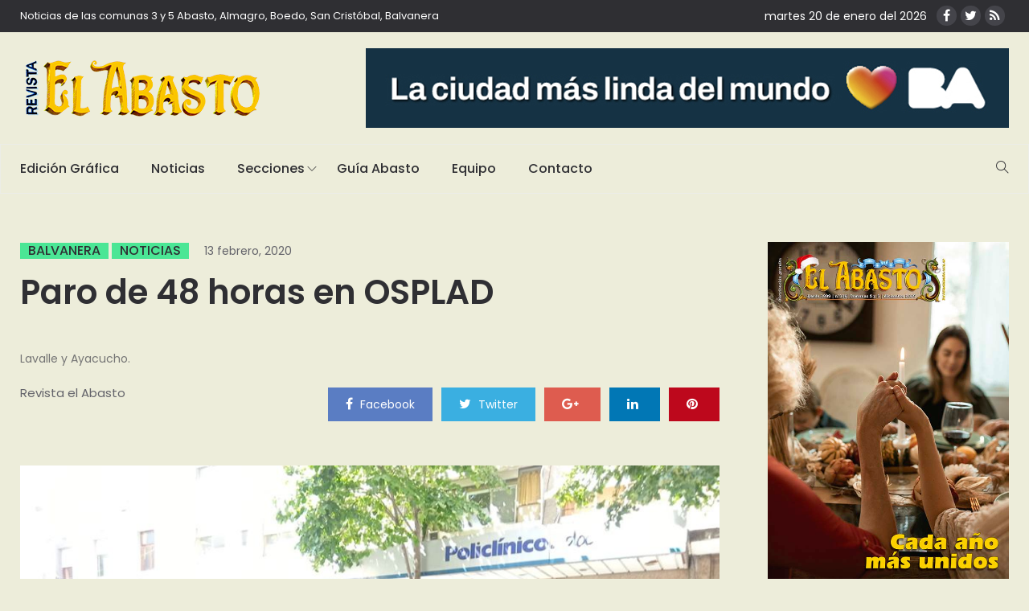

--- FILE ---
content_type: text/html; charset=utf-8
request_url: https://www.google.com/recaptcha/api2/aframe
body_size: 266
content:
<!DOCTYPE HTML><html><head><meta http-equiv="content-type" content="text/html; charset=UTF-8"></head><body><script nonce="yCwX7HhKI1NuwP9Y5ha1gw">/** Anti-fraud and anti-abuse applications only. See google.com/recaptcha */ try{var clients={'sodar':'https://pagead2.googlesyndication.com/pagead/sodar?'};window.addEventListener("message",function(a){try{if(a.source===window.parent){var b=JSON.parse(a.data);var c=clients[b['id']];if(c){var d=document.createElement('img');d.src=c+b['params']+'&rc='+(localStorage.getItem("rc::a")?sessionStorage.getItem("rc::b"):"");window.document.body.appendChild(d);sessionStorage.setItem("rc::e",parseInt(sessionStorage.getItem("rc::e")||0)+1);localStorage.setItem("rc::h",'1768901166062');}}}catch(b){}});window.parent.postMessage("_grecaptcha_ready", "*");}catch(b){}</script></body></html>

--- FILE ---
content_type: text/css
request_url: https://www.revistaelabasto.com.ar/wp-content/themes/peflican/assets/css/themify-icons.css
body_size: 4818
content:
@font-face {
  font-family: 'themify';
  src: url("fonts/font-themify/themify.eot");
  src: url("fonts/font-themify/themify.eot?#iefix-fvbane") format("embedded-opentype"), url("fonts/font-themify/themify.woff") format("woff"), url("fonts/font-themify/themify.ttf") format("truetype"), url("fonts/font-themify/themify.svg#themify") format("svg");
  font-weight: normal;
  font-style: normal;
}

/* line 12, D:/xampp/htdocs/wp/wp-pelican/wp-content/themes/peflican/assets/sass/themify-icons.scss */
[class^="ti-"], [class*=" ti-"] {
  font-family: 'themify';
  speak: none;
  font-style: normal;
  font-weight: normal;
  font-variant: normal;
  text-transform: none;
  line-height: 1;
  /* Better Font Rendering =========== */
  -webkit-font-smoothing: antialiased;
  -moz-osx-font-smoothing: grayscale;
}

/* line 25, D:/xampp/htdocs/wp/wp-pelican/wp-content/themes/peflican/assets/sass/themify-icons.scss */
.ti-wand:before {
  content: "\e600";
}

/* line 28, D:/xampp/htdocs/wp/wp-pelican/wp-content/themes/peflican/assets/sass/themify-icons.scss */
.ti-volume:before {
  content: "\e601";
}

/* line 31, D:/xampp/htdocs/wp/wp-pelican/wp-content/themes/peflican/assets/sass/themify-icons.scss */
.ti-user:before {
  content: "\e602";
}

/* line 34, D:/xampp/htdocs/wp/wp-pelican/wp-content/themes/peflican/assets/sass/themify-icons.scss */
.ti-unlock:before {
  content: "\e603";
}

/* line 37, D:/xampp/htdocs/wp/wp-pelican/wp-content/themes/peflican/assets/sass/themify-icons.scss */
.ti-unlink:before {
  content: "\e604";
}

/* line 40, D:/xampp/htdocs/wp/wp-pelican/wp-content/themes/peflican/assets/sass/themify-icons.scss */
.ti-trash:before {
  content: "\e605";
}

/* line 43, D:/xampp/htdocs/wp/wp-pelican/wp-content/themes/peflican/assets/sass/themify-icons.scss */
.ti-thought:before {
  content: "\e606";
}

/* line 46, D:/xampp/htdocs/wp/wp-pelican/wp-content/themes/peflican/assets/sass/themify-icons.scss */
.ti-target:before {
  content: "\e607";
}

/* line 49, D:/xampp/htdocs/wp/wp-pelican/wp-content/themes/peflican/assets/sass/themify-icons.scss */
.ti-tag:before {
  content: "\e608";
}

/* line 52, D:/xampp/htdocs/wp/wp-pelican/wp-content/themes/peflican/assets/sass/themify-icons.scss */
.ti-tablet:before {
  content: "\e609";
}

/* line 55, D:/xampp/htdocs/wp/wp-pelican/wp-content/themes/peflican/assets/sass/themify-icons.scss */
.ti-star:before {
  content: "\e60a";
}

/* line 58, D:/xampp/htdocs/wp/wp-pelican/wp-content/themes/peflican/assets/sass/themify-icons.scss */
.ti-spray:before {
  content: "\e60b";
}

/* line 61, D:/xampp/htdocs/wp/wp-pelican/wp-content/themes/peflican/assets/sass/themify-icons.scss */
.ti-signal:before {
  content: "\e60c";
}

/* line 64, D:/xampp/htdocs/wp/wp-pelican/wp-content/themes/peflican/assets/sass/themify-icons.scss */
.ti-shopping-cart:before {
  content: "\e60d";
}

/* line 67, D:/xampp/htdocs/wp/wp-pelican/wp-content/themes/peflican/assets/sass/themify-icons.scss */
.ti-shopping-cart-full:before {
  content: "\e60e";
}

/* line 70, D:/xampp/htdocs/wp/wp-pelican/wp-content/themes/peflican/assets/sass/themify-icons.scss */
.ti-settings:before {
  content: "\e60f";
}

/* line 73, D:/xampp/htdocs/wp/wp-pelican/wp-content/themes/peflican/assets/sass/themify-icons.scss */
.ti-search:before {
  content: "\e610";
}

/* line 76, D:/xampp/htdocs/wp/wp-pelican/wp-content/themes/peflican/assets/sass/themify-icons.scss */
.ti-zoom-in:before {
  content: "\e611";
}

/* line 79, D:/xampp/htdocs/wp/wp-pelican/wp-content/themes/peflican/assets/sass/themify-icons.scss */
.ti-zoom-out:before {
  content: "\e612";
}

/* line 82, D:/xampp/htdocs/wp/wp-pelican/wp-content/themes/peflican/assets/sass/themify-icons.scss */
.ti-cut:before {
  content: "\e613";
}

/* line 85, D:/xampp/htdocs/wp/wp-pelican/wp-content/themes/peflican/assets/sass/themify-icons.scss */
.ti-ruler:before {
  content: "\e614";
}

/* line 88, D:/xampp/htdocs/wp/wp-pelican/wp-content/themes/peflican/assets/sass/themify-icons.scss */
.ti-ruler-pencil:before {
  content: "\e615";
}

/* line 91, D:/xampp/htdocs/wp/wp-pelican/wp-content/themes/peflican/assets/sass/themify-icons.scss */
.ti-ruler-alt:before {
  content: "\e616";
}

/* line 94, D:/xampp/htdocs/wp/wp-pelican/wp-content/themes/peflican/assets/sass/themify-icons.scss */
.ti-bookmark:before {
  content: "\e617";
}

/* line 97, D:/xampp/htdocs/wp/wp-pelican/wp-content/themes/peflican/assets/sass/themify-icons.scss */
.ti-bookmark-alt:before {
  content: "\e618";
}

/* line 100, D:/xampp/htdocs/wp/wp-pelican/wp-content/themes/peflican/assets/sass/themify-icons.scss */
.ti-reload:before {
  content: "\e619";
}

/* line 103, D:/xampp/htdocs/wp/wp-pelican/wp-content/themes/peflican/assets/sass/themify-icons.scss */
.ti-plus:before {
  content: "\e61a";
}

/* line 106, D:/xampp/htdocs/wp/wp-pelican/wp-content/themes/peflican/assets/sass/themify-icons.scss */
.ti-pin:before {
  content: "\e61b";
}

/* line 109, D:/xampp/htdocs/wp/wp-pelican/wp-content/themes/peflican/assets/sass/themify-icons.scss */
.ti-pencil:before {
  content: "\e61c";
}

/* line 112, D:/xampp/htdocs/wp/wp-pelican/wp-content/themes/peflican/assets/sass/themify-icons.scss */
.ti-pencil-alt:before {
  content: "\e61d";
}

/* line 115, D:/xampp/htdocs/wp/wp-pelican/wp-content/themes/peflican/assets/sass/themify-icons.scss */
.ti-paint-roller:before {
  content: "\e61e";
}

/* line 118, D:/xampp/htdocs/wp/wp-pelican/wp-content/themes/peflican/assets/sass/themify-icons.scss */
.ti-paint-bucket:before {
  content: "\e61f";
}

/* line 121, D:/xampp/htdocs/wp/wp-pelican/wp-content/themes/peflican/assets/sass/themify-icons.scss */
.ti-na:before {
  content: "\e620";
}

/* line 124, D:/xampp/htdocs/wp/wp-pelican/wp-content/themes/peflican/assets/sass/themify-icons.scss */
.ti-mobile:before {
  content: "\e621";
}

/* line 127, D:/xampp/htdocs/wp/wp-pelican/wp-content/themes/peflican/assets/sass/themify-icons.scss */
.ti-minus:before {
  content: "\e622";
}

/* line 130, D:/xampp/htdocs/wp/wp-pelican/wp-content/themes/peflican/assets/sass/themify-icons.scss */
.ti-medall:before {
  content: "\e623";
}

/* line 133, D:/xampp/htdocs/wp/wp-pelican/wp-content/themes/peflican/assets/sass/themify-icons.scss */
.ti-medall-alt:before {
  content: "\e624";
}

/* line 136, D:/xampp/htdocs/wp/wp-pelican/wp-content/themes/peflican/assets/sass/themify-icons.scss */
.ti-marker:before {
  content: "\e625";
}

/* line 139, D:/xampp/htdocs/wp/wp-pelican/wp-content/themes/peflican/assets/sass/themify-icons.scss */
.ti-marker-alt:before {
  content: "\e626";
}

/* line 142, D:/xampp/htdocs/wp/wp-pelican/wp-content/themes/peflican/assets/sass/themify-icons.scss */
.ti-arrow-up:before {
  content: "\e627";
}

/* line 145, D:/xampp/htdocs/wp/wp-pelican/wp-content/themes/peflican/assets/sass/themify-icons.scss */
.ti-arrow-right:before {
  content: "\e628";
}

/* line 148, D:/xampp/htdocs/wp/wp-pelican/wp-content/themes/peflican/assets/sass/themify-icons.scss */
.ti-arrow-left:before {
  content: "\e629";
}

/* line 151, D:/xampp/htdocs/wp/wp-pelican/wp-content/themes/peflican/assets/sass/themify-icons.scss */
.ti-arrow-down:before {
  content: "\e62a";
}

/* line 154, D:/xampp/htdocs/wp/wp-pelican/wp-content/themes/peflican/assets/sass/themify-icons.scss */
.ti-lock:before {
  content: "\e62b";
}

/* line 157, D:/xampp/htdocs/wp/wp-pelican/wp-content/themes/peflican/assets/sass/themify-icons.scss */
.ti-location-arrow:before {
  content: "\e62c";
}

/* line 160, D:/xampp/htdocs/wp/wp-pelican/wp-content/themes/peflican/assets/sass/themify-icons.scss */
.ti-link:before {
  content: "\e62d";
}

/* line 163, D:/xampp/htdocs/wp/wp-pelican/wp-content/themes/peflican/assets/sass/themify-icons.scss */
.ti-layout:before {
  content: "\e62e";
}

/* line 166, D:/xampp/htdocs/wp/wp-pelican/wp-content/themes/peflican/assets/sass/themify-icons.scss */
.ti-layers:before {
  content: "\e62f";
}

/* line 169, D:/xampp/htdocs/wp/wp-pelican/wp-content/themes/peflican/assets/sass/themify-icons.scss */
.ti-layers-alt:before {
  content: "\e630";
}

/* line 172, D:/xampp/htdocs/wp/wp-pelican/wp-content/themes/peflican/assets/sass/themify-icons.scss */
.ti-key:before {
  content: "\e631";
}

/* line 175, D:/xampp/htdocs/wp/wp-pelican/wp-content/themes/peflican/assets/sass/themify-icons.scss */
.ti-import:before {
  content: "\e632";
}

/* line 178, D:/xampp/htdocs/wp/wp-pelican/wp-content/themes/peflican/assets/sass/themify-icons.scss */
.ti-image:before {
  content: "\e633";
}

/* line 181, D:/xampp/htdocs/wp/wp-pelican/wp-content/themes/peflican/assets/sass/themify-icons.scss */
.ti-heart:before {
  content: "\e634";
}

/* line 184, D:/xampp/htdocs/wp/wp-pelican/wp-content/themes/peflican/assets/sass/themify-icons.scss */
.ti-heart-broken:before {
  content: "\e635";
}

/* line 187, D:/xampp/htdocs/wp/wp-pelican/wp-content/themes/peflican/assets/sass/themify-icons.scss */
.ti-hand-stop:before {
  content: "\e636";
}

/* line 190, D:/xampp/htdocs/wp/wp-pelican/wp-content/themes/peflican/assets/sass/themify-icons.scss */
.ti-hand-open:before {
  content: "\e637";
}

/* line 193, D:/xampp/htdocs/wp/wp-pelican/wp-content/themes/peflican/assets/sass/themify-icons.scss */
.ti-hand-drag:before {
  content: "\e638";
}

/* line 196, D:/xampp/htdocs/wp/wp-pelican/wp-content/themes/peflican/assets/sass/themify-icons.scss */
.ti-folder:before {
  content: "\e639";
}

/* line 199, D:/xampp/htdocs/wp/wp-pelican/wp-content/themes/peflican/assets/sass/themify-icons.scss */
.ti-flag:before {
  content: "\e63a";
}

/* line 202, D:/xampp/htdocs/wp/wp-pelican/wp-content/themes/peflican/assets/sass/themify-icons.scss */
.ti-flag-alt:before {
  content: "\e63b";
}

/* line 205, D:/xampp/htdocs/wp/wp-pelican/wp-content/themes/peflican/assets/sass/themify-icons.scss */
.ti-flag-alt-2:before {
  content: "\e63c";
}

/* line 208, D:/xampp/htdocs/wp/wp-pelican/wp-content/themes/peflican/assets/sass/themify-icons.scss */
.ti-eye:before {
  content: "\e63d";
}

/* line 211, D:/xampp/htdocs/wp/wp-pelican/wp-content/themes/peflican/assets/sass/themify-icons.scss */
.ti-export:before {
  content: "\e63e";
}

/* line 214, D:/xampp/htdocs/wp/wp-pelican/wp-content/themes/peflican/assets/sass/themify-icons.scss */
.ti-exchange-vertical:before {
  content: "\e63f";
}

/* line 217, D:/xampp/htdocs/wp/wp-pelican/wp-content/themes/peflican/assets/sass/themify-icons.scss */
.ti-desktop:before {
  content: "\e640";
}

/* line 220, D:/xampp/htdocs/wp/wp-pelican/wp-content/themes/peflican/assets/sass/themify-icons.scss */
.ti-cup:before {
  content: "\e641";
}

/* line 223, D:/xampp/htdocs/wp/wp-pelican/wp-content/themes/peflican/assets/sass/themify-icons.scss */
.ti-crown:before {
  content: "\e642";
}

/* line 226, D:/xampp/htdocs/wp/wp-pelican/wp-content/themes/peflican/assets/sass/themify-icons.scss */
.ti-comments:before {
  content: "\e643";
}

/* line 229, D:/xampp/htdocs/wp/wp-pelican/wp-content/themes/peflican/assets/sass/themify-icons.scss */
.ti-comment:before {
  content: "\e644";
}

/* line 232, D:/xampp/htdocs/wp/wp-pelican/wp-content/themes/peflican/assets/sass/themify-icons.scss */
.ti-comment-alt:before {
  content: "\e645";
}

/* line 235, D:/xampp/htdocs/wp/wp-pelican/wp-content/themes/peflican/assets/sass/themify-icons.scss */
.ti-close:before {
  content: "\e646";
}

/* line 238, D:/xampp/htdocs/wp/wp-pelican/wp-content/themes/peflican/assets/sass/themify-icons.scss */
.ti-clip:before {
  content: "\e647";
}

/* line 241, D:/xampp/htdocs/wp/wp-pelican/wp-content/themes/peflican/assets/sass/themify-icons.scss */
.ti-angle-up:before {
  content: "\e648";
}

/* line 244, D:/xampp/htdocs/wp/wp-pelican/wp-content/themes/peflican/assets/sass/themify-icons.scss */
.ti-angle-right:before {
  content: "\e649";
}

/* line 247, D:/xampp/htdocs/wp/wp-pelican/wp-content/themes/peflican/assets/sass/themify-icons.scss */
.ti-angle-left:before {
  content: "\e64a";
}

/* line 250, D:/xampp/htdocs/wp/wp-pelican/wp-content/themes/peflican/assets/sass/themify-icons.scss */
.ti-angle-down:before {
  content: "\e64b";
}

/* line 253, D:/xampp/htdocs/wp/wp-pelican/wp-content/themes/peflican/assets/sass/themify-icons.scss */
.ti-check:before {
  content: "\e64c";
}

/* line 256, D:/xampp/htdocs/wp/wp-pelican/wp-content/themes/peflican/assets/sass/themify-icons.scss */
.ti-check-box:before {
  content: "\e64d";
}

/* line 259, D:/xampp/htdocs/wp/wp-pelican/wp-content/themes/peflican/assets/sass/themify-icons.scss */
.ti-camera:before {
  content: "\e64e";
}

/* line 262, D:/xampp/htdocs/wp/wp-pelican/wp-content/themes/peflican/assets/sass/themify-icons.scss */
.ti-announcement:before {
  content: "\e64f";
}

/* line 265, D:/xampp/htdocs/wp/wp-pelican/wp-content/themes/peflican/assets/sass/themify-icons.scss */
.ti-brush:before {
  content: "\e650";
}

/* line 268, D:/xampp/htdocs/wp/wp-pelican/wp-content/themes/peflican/assets/sass/themify-icons.scss */
.ti-briefcase:before {
  content: "\e651";
}

/* line 271, D:/xampp/htdocs/wp/wp-pelican/wp-content/themes/peflican/assets/sass/themify-icons.scss */
.ti-bolt:before {
  content: "\e652";
}

/* line 274, D:/xampp/htdocs/wp/wp-pelican/wp-content/themes/peflican/assets/sass/themify-icons.scss */
.ti-bolt-alt:before {
  content: "\e653";
}

/* line 277, D:/xampp/htdocs/wp/wp-pelican/wp-content/themes/peflican/assets/sass/themify-icons.scss */
.ti-blackboard:before {
  content: "\e654";
}

/* line 280, D:/xampp/htdocs/wp/wp-pelican/wp-content/themes/peflican/assets/sass/themify-icons.scss */
.ti-bag:before {
  content: "\e655";
}

/* line 283, D:/xampp/htdocs/wp/wp-pelican/wp-content/themes/peflican/assets/sass/themify-icons.scss */
.ti-move:before {
  content: "\e656";
}

/* line 286, D:/xampp/htdocs/wp/wp-pelican/wp-content/themes/peflican/assets/sass/themify-icons.scss */
.ti-arrows-vertical:before {
  content: "\e657";
}

/* line 289, D:/xampp/htdocs/wp/wp-pelican/wp-content/themes/peflican/assets/sass/themify-icons.scss */
.ti-arrows-horizontal:before {
  content: "\e658";
}

/* line 292, D:/xampp/htdocs/wp/wp-pelican/wp-content/themes/peflican/assets/sass/themify-icons.scss */
.ti-fullscreen:before {
  content: "\e659";
}

/* line 295, D:/xampp/htdocs/wp/wp-pelican/wp-content/themes/peflican/assets/sass/themify-icons.scss */
.ti-arrow-top-right:before {
  content: "\e65a";
}

/* line 298, D:/xampp/htdocs/wp/wp-pelican/wp-content/themes/peflican/assets/sass/themify-icons.scss */
.ti-arrow-top-left:before {
  content: "\e65b";
}

/* line 301, D:/xampp/htdocs/wp/wp-pelican/wp-content/themes/peflican/assets/sass/themify-icons.scss */
.ti-arrow-circle-up:before {
  content: "\e65c";
}

/* line 304, D:/xampp/htdocs/wp/wp-pelican/wp-content/themes/peflican/assets/sass/themify-icons.scss */
.ti-arrow-circle-right:before {
  content: "\e65d";
}

/* line 307, D:/xampp/htdocs/wp/wp-pelican/wp-content/themes/peflican/assets/sass/themify-icons.scss */
.ti-arrow-circle-left:before {
  content: "\e65e";
}

/* line 310, D:/xampp/htdocs/wp/wp-pelican/wp-content/themes/peflican/assets/sass/themify-icons.scss */
.ti-arrow-circle-down:before {
  content: "\e65f";
}

/* line 313, D:/xampp/htdocs/wp/wp-pelican/wp-content/themes/peflican/assets/sass/themify-icons.scss */
.ti-angle-double-up:before {
  content: "\e660";
}

/* line 316, D:/xampp/htdocs/wp/wp-pelican/wp-content/themes/peflican/assets/sass/themify-icons.scss */
.ti-angle-double-right:before {
  content: "\e661";
}

/* line 319, D:/xampp/htdocs/wp/wp-pelican/wp-content/themes/peflican/assets/sass/themify-icons.scss */
.ti-angle-double-left:before {
  content: "\e662";
}

/* line 322, D:/xampp/htdocs/wp/wp-pelican/wp-content/themes/peflican/assets/sass/themify-icons.scss */
.ti-angle-double-down:before {
  content: "\e663";
}

/* line 325, D:/xampp/htdocs/wp/wp-pelican/wp-content/themes/peflican/assets/sass/themify-icons.scss */
.ti-zip:before {
  content: "\e664";
}

/* line 328, D:/xampp/htdocs/wp/wp-pelican/wp-content/themes/peflican/assets/sass/themify-icons.scss */
.ti-world:before {
  content: "\e665";
}

/* line 331, D:/xampp/htdocs/wp/wp-pelican/wp-content/themes/peflican/assets/sass/themify-icons.scss */
.ti-wheelchair:before {
  content: "\e666";
}

/* line 334, D:/xampp/htdocs/wp/wp-pelican/wp-content/themes/peflican/assets/sass/themify-icons.scss */
.ti-view-list:before {
  content: "\e667";
}

/* line 337, D:/xampp/htdocs/wp/wp-pelican/wp-content/themes/peflican/assets/sass/themify-icons.scss */
.ti-view-list-alt:before {
  content: "\e668";
}

/* line 340, D:/xampp/htdocs/wp/wp-pelican/wp-content/themes/peflican/assets/sass/themify-icons.scss */
.ti-view-grid:before {
  content: "\e669";
}

/* line 343, D:/xampp/htdocs/wp/wp-pelican/wp-content/themes/peflican/assets/sass/themify-icons.scss */
.ti-uppercase:before {
  content: "\e66a";
}

/* line 346, D:/xampp/htdocs/wp/wp-pelican/wp-content/themes/peflican/assets/sass/themify-icons.scss */
.ti-upload:before {
  content: "\e66b";
}

/* line 349, D:/xampp/htdocs/wp/wp-pelican/wp-content/themes/peflican/assets/sass/themify-icons.scss */
.ti-underline:before {
  content: "\e66c";
}

/* line 352, D:/xampp/htdocs/wp/wp-pelican/wp-content/themes/peflican/assets/sass/themify-icons.scss */
.ti-truck:before {
  content: "\e66d";
}

/* line 355, D:/xampp/htdocs/wp/wp-pelican/wp-content/themes/peflican/assets/sass/themify-icons.scss */
.ti-timer:before {
  content: "\e66e";
}

/* line 358, D:/xampp/htdocs/wp/wp-pelican/wp-content/themes/peflican/assets/sass/themify-icons.scss */
.ti-ticket:before {
  content: "\e66f";
}

/* line 361, D:/xampp/htdocs/wp/wp-pelican/wp-content/themes/peflican/assets/sass/themify-icons.scss */
.ti-thumb-up:before {
  content: "\e670";
}

/* line 364, D:/xampp/htdocs/wp/wp-pelican/wp-content/themes/peflican/assets/sass/themify-icons.scss */
.ti-thumb-down:before {
  content: "\e671";
}

/* line 367, D:/xampp/htdocs/wp/wp-pelican/wp-content/themes/peflican/assets/sass/themify-icons.scss */
.ti-text:before {
  content: "\e672";
}

/* line 370, D:/xampp/htdocs/wp/wp-pelican/wp-content/themes/peflican/assets/sass/themify-icons.scss */
.ti-stats-up:before {
  content: "\e673";
}

/* line 373, D:/xampp/htdocs/wp/wp-pelican/wp-content/themes/peflican/assets/sass/themify-icons.scss */
.ti-stats-down:before {
  content: "\e674";
}

/* line 376, D:/xampp/htdocs/wp/wp-pelican/wp-content/themes/peflican/assets/sass/themify-icons.scss */
.ti-split-v:before {
  content: "\e675";
}

/* line 379, D:/xampp/htdocs/wp/wp-pelican/wp-content/themes/peflican/assets/sass/themify-icons.scss */
.ti-split-h:before {
  content: "\e676";
}

/* line 382, D:/xampp/htdocs/wp/wp-pelican/wp-content/themes/peflican/assets/sass/themify-icons.scss */
.ti-smallcap:before {
  content: "\e677";
}

/* line 385, D:/xampp/htdocs/wp/wp-pelican/wp-content/themes/peflican/assets/sass/themify-icons.scss */
.ti-shine:before {
  content: "\e678";
}

/* line 388, D:/xampp/htdocs/wp/wp-pelican/wp-content/themes/peflican/assets/sass/themify-icons.scss */
.ti-shift-right:before {
  content: "\e679";
}

/* line 391, D:/xampp/htdocs/wp/wp-pelican/wp-content/themes/peflican/assets/sass/themify-icons.scss */
.ti-shift-left:before {
  content: "\e67a";
}

/* line 394, D:/xampp/htdocs/wp/wp-pelican/wp-content/themes/peflican/assets/sass/themify-icons.scss */
.ti-shield:before {
  content: "\e67b";
}

/* line 397, D:/xampp/htdocs/wp/wp-pelican/wp-content/themes/peflican/assets/sass/themify-icons.scss */
.ti-notepad:before {
  content: "\e67c";
}

/* line 400, D:/xampp/htdocs/wp/wp-pelican/wp-content/themes/peflican/assets/sass/themify-icons.scss */
.ti-server:before {
  content: "\e67d";
}

/* line 403, D:/xampp/htdocs/wp/wp-pelican/wp-content/themes/peflican/assets/sass/themify-icons.scss */
.ti-quote-right:before {
  content: "\e67e";
}

/* line 406, D:/xampp/htdocs/wp/wp-pelican/wp-content/themes/peflican/assets/sass/themify-icons.scss */
.ti-quote-left:before {
  content: "\e67f";
}

/* line 409, D:/xampp/htdocs/wp/wp-pelican/wp-content/themes/peflican/assets/sass/themify-icons.scss */
.ti-pulse:before {
  content: "\e680";
}

/* line 412, D:/xampp/htdocs/wp/wp-pelican/wp-content/themes/peflican/assets/sass/themify-icons.scss */
.ti-printer:before {
  content: "\e681";
}

/* line 415, D:/xampp/htdocs/wp/wp-pelican/wp-content/themes/peflican/assets/sass/themify-icons.scss */
.ti-power-off:before {
  content: "\e682";
}

/* line 418, D:/xampp/htdocs/wp/wp-pelican/wp-content/themes/peflican/assets/sass/themify-icons.scss */
.ti-plug:before {
  content: "\e683";
}

/* line 421, D:/xampp/htdocs/wp/wp-pelican/wp-content/themes/peflican/assets/sass/themify-icons.scss */
.ti-pie-chart:before {
  content: "\e684";
}

/* line 424, D:/xampp/htdocs/wp/wp-pelican/wp-content/themes/peflican/assets/sass/themify-icons.scss */
.ti-paragraph:before {
  content: "\e685";
}

/* line 427, D:/xampp/htdocs/wp/wp-pelican/wp-content/themes/peflican/assets/sass/themify-icons.scss */
.ti-panel:before {
  content: "\e686";
}

/* line 430, D:/xampp/htdocs/wp/wp-pelican/wp-content/themes/peflican/assets/sass/themify-icons.scss */
.ti-package:before {
  content: "\e687";
}

/* line 433, D:/xampp/htdocs/wp/wp-pelican/wp-content/themes/peflican/assets/sass/themify-icons.scss */
.ti-music:before {
  content: "\e688";
}

/* line 436, D:/xampp/htdocs/wp/wp-pelican/wp-content/themes/peflican/assets/sass/themify-icons.scss */
.ti-music-alt:before {
  content: "\e689";
}

/* line 439, D:/xampp/htdocs/wp/wp-pelican/wp-content/themes/peflican/assets/sass/themify-icons.scss */
.ti-mouse:before {
  content: "\e68a";
}

/* line 442, D:/xampp/htdocs/wp/wp-pelican/wp-content/themes/peflican/assets/sass/themify-icons.scss */
.ti-mouse-alt:before {
  content: "\e68b";
}

/* line 445, D:/xampp/htdocs/wp/wp-pelican/wp-content/themes/peflican/assets/sass/themify-icons.scss */
.ti-money:before {
  content: "\e68c";
}

/* line 448, D:/xampp/htdocs/wp/wp-pelican/wp-content/themes/peflican/assets/sass/themify-icons.scss */
.ti-microphone:before {
  content: "\e68d";
}

/* line 451, D:/xampp/htdocs/wp/wp-pelican/wp-content/themes/peflican/assets/sass/themify-icons.scss */
.ti-menu:before {
  content: "\e68e";
}

/* line 454, D:/xampp/htdocs/wp/wp-pelican/wp-content/themes/peflican/assets/sass/themify-icons.scss */
.ti-menu-alt:before {
  content: "\e68f";
}

/* line 457, D:/xampp/htdocs/wp/wp-pelican/wp-content/themes/peflican/assets/sass/themify-icons.scss */
.ti-map:before {
  content: "\e690";
}

/* line 460, D:/xampp/htdocs/wp/wp-pelican/wp-content/themes/peflican/assets/sass/themify-icons.scss */
.ti-map-alt:before {
  content: "\e691";
}

/* line 463, D:/xampp/htdocs/wp/wp-pelican/wp-content/themes/peflican/assets/sass/themify-icons.scss */
.ti-loop:before {
  content: "\e692";
}

/* line 466, D:/xampp/htdocs/wp/wp-pelican/wp-content/themes/peflican/assets/sass/themify-icons.scss */
.ti-location-pin:before {
  content: "\e693";
}

/* line 469, D:/xampp/htdocs/wp/wp-pelican/wp-content/themes/peflican/assets/sass/themify-icons.scss */
.ti-list:before {
  content: "\e694";
}

/* line 472, D:/xampp/htdocs/wp/wp-pelican/wp-content/themes/peflican/assets/sass/themify-icons.scss */
.ti-light-bulb:before {
  content: "\e695";
}

/* line 475, D:/xampp/htdocs/wp/wp-pelican/wp-content/themes/peflican/assets/sass/themify-icons.scss */
.ti-Italic:before {
  content: "\e696";
}

/* line 478, D:/xampp/htdocs/wp/wp-pelican/wp-content/themes/peflican/assets/sass/themify-icons.scss */
.ti-info:before {
  content: "\e697";
}

/* line 481, D:/xampp/htdocs/wp/wp-pelican/wp-content/themes/peflican/assets/sass/themify-icons.scss */
.ti-infinite:before {
  content: "\e698";
}

/* line 484, D:/xampp/htdocs/wp/wp-pelican/wp-content/themes/peflican/assets/sass/themify-icons.scss */
.ti-id-badge:before {
  content: "\e699";
}

/* line 487, D:/xampp/htdocs/wp/wp-pelican/wp-content/themes/peflican/assets/sass/themify-icons.scss */
.ti-hummer:before {
  content: "\e69a";
}

/* line 490, D:/xampp/htdocs/wp/wp-pelican/wp-content/themes/peflican/assets/sass/themify-icons.scss */
.ti-home:before {
  content: "\e69b";
}

/* line 493, D:/xampp/htdocs/wp/wp-pelican/wp-content/themes/peflican/assets/sass/themify-icons.scss */
.ti-help:before {
  content: "\e69c";
}

/* line 496, D:/xampp/htdocs/wp/wp-pelican/wp-content/themes/peflican/assets/sass/themify-icons.scss */
.ti-headphone:before {
  content: "\e69d";
}

/* line 499, D:/xampp/htdocs/wp/wp-pelican/wp-content/themes/peflican/assets/sass/themify-icons.scss */
.ti-harddrives:before {
  content: "\e69e";
}

/* line 502, D:/xampp/htdocs/wp/wp-pelican/wp-content/themes/peflican/assets/sass/themify-icons.scss */
.ti-harddrive:before {
  content: "\e69f";
}

/* line 505, D:/xampp/htdocs/wp/wp-pelican/wp-content/themes/peflican/assets/sass/themify-icons.scss */
.ti-gift:before {
  content: "\e6a0";
}

/* line 508, D:/xampp/htdocs/wp/wp-pelican/wp-content/themes/peflican/assets/sass/themify-icons.scss */
.ti-game:before {
  content: "\e6a1";
}

/* line 511, D:/xampp/htdocs/wp/wp-pelican/wp-content/themes/peflican/assets/sass/themify-icons.scss */
.ti-filter:before {
  content: "\e6a2";
}

/* line 514, D:/xampp/htdocs/wp/wp-pelican/wp-content/themes/peflican/assets/sass/themify-icons.scss */
.ti-files:before {
  content: "\e6a3";
}

/* line 517, D:/xampp/htdocs/wp/wp-pelican/wp-content/themes/peflican/assets/sass/themify-icons.scss */
.ti-file:before {
  content: "\e6a4";
}

/* line 520, D:/xampp/htdocs/wp/wp-pelican/wp-content/themes/peflican/assets/sass/themify-icons.scss */
.ti-eraser:before {
  content: "\e6a5";
}

/* line 523, D:/xampp/htdocs/wp/wp-pelican/wp-content/themes/peflican/assets/sass/themify-icons.scss */
.ti-envelope:before {
  content: "\e6a6";
}

/* line 526, D:/xampp/htdocs/wp/wp-pelican/wp-content/themes/peflican/assets/sass/themify-icons.scss */
.ti-download:before {
  content: "\e6a7";
}

/* line 529, D:/xampp/htdocs/wp/wp-pelican/wp-content/themes/peflican/assets/sass/themify-icons.scss */
.ti-direction:before {
  content: "\e6a8";
}

/* line 532, D:/xampp/htdocs/wp/wp-pelican/wp-content/themes/peflican/assets/sass/themify-icons.scss */
.ti-direction-alt:before {
  content: "\e6a9";
}

/* line 535, D:/xampp/htdocs/wp/wp-pelican/wp-content/themes/peflican/assets/sass/themify-icons.scss */
.ti-dashboard:before {
  content: "\e6aa";
}

/* line 538, D:/xampp/htdocs/wp/wp-pelican/wp-content/themes/peflican/assets/sass/themify-icons.scss */
.ti-control-stop:before {
  content: "\e6ab";
}

/* line 541, D:/xampp/htdocs/wp/wp-pelican/wp-content/themes/peflican/assets/sass/themify-icons.scss */
.ti-control-shuffle:before {
  content: "\e6ac";
}

/* line 544, D:/xampp/htdocs/wp/wp-pelican/wp-content/themes/peflican/assets/sass/themify-icons.scss */
.ti-control-play:before {
  content: "\e6ad";
}

/* line 547, D:/xampp/htdocs/wp/wp-pelican/wp-content/themes/peflican/assets/sass/themify-icons.scss */
.ti-control-pause:before {
  content: "\e6ae";
}

/* line 550, D:/xampp/htdocs/wp/wp-pelican/wp-content/themes/peflican/assets/sass/themify-icons.scss */
.ti-control-forward:before {
  content: "\e6af";
}

/* line 553, D:/xampp/htdocs/wp/wp-pelican/wp-content/themes/peflican/assets/sass/themify-icons.scss */
.ti-control-backward:before {
  content: "\e6b0";
}

/* line 556, D:/xampp/htdocs/wp/wp-pelican/wp-content/themes/peflican/assets/sass/themify-icons.scss */
.ti-cloud:before {
  content: "\e6b1";
}

/* line 559, D:/xampp/htdocs/wp/wp-pelican/wp-content/themes/peflican/assets/sass/themify-icons.scss */
.ti-cloud-up:before {
  content: "\e6b2";
}

/* line 562, D:/xampp/htdocs/wp/wp-pelican/wp-content/themes/peflican/assets/sass/themify-icons.scss */
.ti-cloud-down:before {
  content: "\e6b3";
}

/* line 565, D:/xampp/htdocs/wp/wp-pelican/wp-content/themes/peflican/assets/sass/themify-icons.scss */
.ti-clipboard:before {
  content: "\e6b4";
}

/* line 568, D:/xampp/htdocs/wp/wp-pelican/wp-content/themes/peflican/assets/sass/themify-icons.scss */
.ti-car:before {
  content: "\e6b5";
}

/* line 571, D:/xampp/htdocs/wp/wp-pelican/wp-content/themes/peflican/assets/sass/themify-icons.scss */
.ti-calendar:before {
  content: "\e6b6";
}

/* line 574, D:/xampp/htdocs/wp/wp-pelican/wp-content/themes/peflican/assets/sass/themify-icons.scss */
.ti-book:before {
  content: "\e6b7";
}

/* line 577, D:/xampp/htdocs/wp/wp-pelican/wp-content/themes/peflican/assets/sass/themify-icons.scss */
.ti-bell:before {
  content: "\e6b8";
}

/* line 580, D:/xampp/htdocs/wp/wp-pelican/wp-content/themes/peflican/assets/sass/themify-icons.scss */
.ti-basketball:before {
  content: "\e6b9";
}

/* line 583, D:/xampp/htdocs/wp/wp-pelican/wp-content/themes/peflican/assets/sass/themify-icons.scss */
.ti-bar-chart:before {
  content: "\e6ba";
}

/* line 586, D:/xampp/htdocs/wp/wp-pelican/wp-content/themes/peflican/assets/sass/themify-icons.scss */
.ti-bar-chart-alt:before {
  content: "\e6bb";
}

/* line 589, D:/xampp/htdocs/wp/wp-pelican/wp-content/themes/peflican/assets/sass/themify-icons.scss */
.ti-back-right:before {
  content: "\e6bc";
}

/* line 592, D:/xampp/htdocs/wp/wp-pelican/wp-content/themes/peflican/assets/sass/themify-icons.scss */
.ti-back-left:before {
  content: "\e6bd";
}

/* line 595, D:/xampp/htdocs/wp/wp-pelican/wp-content/themes/peflican/assets/sass/themify-icons.scss */
.ti-arrows-corner:before {
  content: "\e6be";
}

/* line 598, D:/xampp/htdocs/wp/wp-pelican/wp-content/themes/peflican/assets/sass/themify-icons.scss */
.ti-archive:before {
  content: "\e6bf";
}

/* line 601, D:/xampp/htdocs/wp/wp-pelican/wp-content/themes/peflican/assets/sass/themify-icons.scss */
.ti-anchor:before {
  content: "\e6c0";
}

/* line 604, D:/xampp/htdocs/wp/wp-pelican/wp-content/themes/peflican/assets/sass/themify-icons.scss */
.ti-align-right:before {
  content: "\e6c1";
}

/* line 607, D:/xampp/htdocs/wp/wp-pelican/wp-content/themes/peflican/assets/sass/themify-icons.scss */
.ti-align-left:before {
  content: "\e6c2";
}

/* line 610, D:/xampp/htdocs/wp/wp-pelican/wp-content/themes/peflican/assets/sass/themify-icons.scss */
.ti-align-justify:before {
  content: "\e6c3";
}

/* line 613, D:/xampp/htdocs/wp/wp-pelican/wp-content/themes/peflican/assets/sass/themify-icons.scss */
.ti-align-center:before {
  content: "\e6c4";
}

/* line 616, D:/xampp/htdocs/wp/wp-pelican/wp-content/themes/peflican/assets/sass/themify-icons.scss */
.ti-alert:before {
  content: "\e6c5";
}

/* line 619, D:/xampp/htdocs/wp/wp-pelican/wp-content/themes/peflican/assets/sass/themify-icons.scss */
.ti-alarm-clock:before {
  content: "\e6c6";
}

/* line 622, D:/xampp/htdocs/wp/wp-pelican/wp-content/themes/peflican/assets/sass/themify-icons.scss */
.ti-agenda:before {
  content: "\e6c7";
}

/* line 625, D:/xampp/htdocs/wp/wp-pelican/wp-content/themes/peflican/assets/sass/themify-icons.scss */
.ti-write:before {
  content: "\e6c8";
}

/* line 628, D:/xampp/htdocs/wp/wp-pelican/wp-content/themes/peflican/assets/sass/themify-icons.scss */
.ti-window:before {
  content: "\e6c9";
}

/* line 631, D:/xampp/htdocs/wp/wp-pelican/wp-content/themes/peflican/assets/sass/themify-icons.scss */
.ti-widgetized:before {
  content: "\e6ca";
}

/* line 634, D:/xampp/htdocs/wp/wp-pelican/wp-content/themes/peflican/assets/sass/themify-icons.scss */
.ti-widget:before {
  content: "\e6cb";
}

/* line 637, D:/xampp/htdocs/wp/wp-pelican/wp-content/themes/peflican/assets/sass/themify-icons.scss */
.ti-widget-alt:before {
  content: "\e6cc";
}

/* line 640, D:/xampp/htdocs/wp/wp-pelican/wp-content/themes/peflican/assets/sass/themify-icons.scss */
.ti-wallet:before {
  content: "\e6cd";
}

/* line 643, D:/xampp/htdocs/wp/wp-pelican/wp-content/themes/peflican/assets/sass/themify-icons.scss */
.ti-video-clapper:before {
  content: "\e6ce";
}

/* line 646, D:/xampp/htdocs/wp/wp-pelican/wp-content/themes/peflican/assets/sass/themify-icons.scss */
.ti-video-camera:before {
  content: "\e6cf";
}

/* line 649, D:/xampp/htdocs/wp/wp-pelican/wp-content/themes/peflican/assets/sass/themify-icons.scss */
.ti-vector:before {
  content: "\e6d0";
}

/* line 652, D:/xampp/htdocs/wp/wp-pelican/wp-content/themes/peflican/assets/sass/themify-icons.scss */
.ti-themify-logo:before {
  content: "\e6d1";
}

/* line 655, D:/xampp/htdocs/wp/wp-pelican/wp-content/themes/peflican/assets/sass/themify-icons.scss */
.ti-themify-favicon:before {
  content: "\e6d2";
}

/* line 658, D:/xampp/htdocs/wp/wp-pelican/wp-content/themes/peflican/assets/sass/themify-icons.scss */
.ti-themify-favicon-alt:before {
  content: "\e6d3";
}

/* line 661, D:/xampp/htdocs/wp/wp-pelican/wp-content/themes/peflican/assets/sass/themify-icons.scss */
.ti-support:before {
  content: "\e6d4";
}

/* line 664, D:/xampp/htdocs/wp/wp-pelican/wp-content/themes/peflican/assets/sass/themify-icons.scss */
.ti-stamp:before {
  content: "\e6d5";
}

/* line 667, D:/xampp/htdocs/wp/wp-pelican/wp-content/themes/peflican/assets/sass/themify-icons.scss */
.ti-split-v-alt:before {
  content: "\e6d6";
}

/* line 670, D:/xampp/htdocs/wp/wp-pelican/wp-content/themes/peflican/assets/sass/themify-icons.scss */
.ti-slice:before {
  content: "\e6d7";
}

/* line 673, D:/xampp/htdocs/wp/wp-pelican/wp-content/themes/peflican/assets/sass/themify-icons.scss */
.ti-shortcode:before {
  content: "\e6d8";
}

/* line 676, D:/xampp/htdocs/wp/wp-pelican/wp-content/themes/peflican/assets/sass/themify-icons.scss */
.ti-shift-right-alt:before {
  content: "\e6d9";
}

/* line 679, D:/xampp/htdocs/wp/wp-pelican/wp-content/themes/peflican/assets/sass/themify-icons.scss */
.ti-shift-left-alt:before {
  content: "\e6da";
}

/* line 682, D:/xampp/htdocs/wp/wp-pelican/wp-content/themes/peflican/assets/sass/themify-icons.scss */
.ti-ruler-alt-2:before {
  content: "\e6db";
}

/* line 685, D:/xampp/htdocs/wp/wp-pelican/wp-content/themes/peflican/assets/sass/themify-icons.scss */
.ti-receipt:before {
  content: "\e6dc";
}

/* line 688, D:/xampp/htdocs/wp/wp-pelican/wp-content/themes/peflican/assets/sass/themify-icons.scss */
.ti-pin2:before {
  content: "\e6dd";
}

/* line 691, D:/xampp/htdocs/wp/wp-pelican/wp-content/themes/peflican/assets/sass/themify-icons.scss */
.ti-pin-alt:before {
  content: "\e6de";
}

/* line 694, D:/xampp/htdocs/wp/wp-pelican/wp-content/themes/peflican/assets/sass/themify-icons.scss */
.ti-pencil-alt2:before {
  content: "\e6df";
}

/* line 697, D:/xampp/htdocs/wp/wp-pelican/wp-content/themes/peflican/assets/sass/themify-icons.scss */
.ti-palette:before {
  content: "\e6e0";
}

/* line 700, D:/xampp/htdocs/wp/wp-pelican/wp-content/themes/peflican/assets/sass/themify-icons.scss */
.ti-more:before {
  content: "\e6e1";
}

/* line 703, D:/xampp/htdocs/wp/wp-pelican/wp-content/themes/peflican/assets/sass/themify-icons.scss */
.ti-more-alt:before {
  content: "\e6e2";
}

/* line 706, D:/xampp/htdocs/wp/wp-pelican/wp-content/themes/peflican/assets/sass/themify-icons.scss */
.ti-microphone-alt:before {
  content: "\e6e3";
}

/* line 709, D:/xampp/htdocs/wp/wp-pelican/wp-content/themes/peflican/assets/sass/themify-icons.scss */
.ti-magnet:before {
  content: "\e6e4";
}

/* line 712, D:/xampp/htdocs/wp/wp-pelican/wp-content/themes/peflican/assets/sass/themify-icons.scss */
.ti-line-double:before {
  content: "\e6e5";
}

/* line 715, D:/xampp/htdocs/wp/wp-pelican/wp-content/themes/peflican/assets/sass/themify-icons.scss */
.ti-line-dotted:before {
  content: "\e6e6";
}

/* line 718, D:/xampp/htdocs/wp/wp-pelican/wp-content/themes/peflican/assets/sass/themify-icons.scss */
.ti-line-dashed:before {
  content: "\e6e7";
}

/* line 721, D:/xampp/htdocs/wp/wp-pelican/wp-content/themes/peflican/assets/sass/themify-icons.scss */
.ti-layout-width-full:before {
  content: "\e6e8";
}

/* line 724, D:/xampp/htdocs/wp/wp-pelican/wp-content/themes/peflican/assets/sass/themify-icons.scss */
.ti-layout-width-default:before {
  content: "\e6e9";
}

/* line 727, D:/xampp/htdocs/wp/wp-pelican/wp-content/themes/peflican/assets/sass/themify-icons.scss */
.ti-layout-width-default-alt:before {
  content: "\e6ea";
}

/* line 730, D:/xampp/htdocs/wp/wp-pelican/wp-content/themes/peflican/assets/sass/themify-icons.scss */
.ti-layout-tab:before {
  content: "\e6eb";
}

/* line 733, D:/xampp/htdocs/wp/wp-pelican/wp-content/themes/peflican/assets/sass/themify-icons.scss */
.ti-layout-tab-window:before {
  content: "\e6ec";
}

/* line 736, D:/xampp/htdocs/wp/wp-pelican/wp-content/themes/peflican/assets/sass/themify-icons.scss */
.ti-layout-tab-v:before {
  content: "\e6ed";
}

/* line 739, D:/xampp/htdocs/wp/wp-pelican/wp-content/themes/peflican/assets/sass/themify-icons.scss */
.ti-layout-tab-min:before {
  content: "\e6ee";
}

/* line 742, D:/xampp/htdocs/wp/wp-pelican/wp-content/themes/peflican/assets/sass/themify-icons.scss */
.ti-layout-slider:before {
  content: "\e6ef";
}

/* line 745, D:/xampp/htdocs/wp/wp-pelican/wp-content/themes/peflican/assets/sass/themify-icons.scss */
.ti-layout-slider-alt:before {
  content: "\e6f0";
}

/* line 748, D:/xampp/htdocs/wp/wp-pelican/wp-content/themes/peflican/assets/sass/themify-icons.scss */
.ti-layout-sidebar-right:before {
  content: "\e6f1";
}

/* line 751, D:/xampp/htdocs/wp/wp-pelican/wp-content/themes/peflican/assets/sass/themify-icons.scss */
.ti-layout-sidebar-none:before {
  content: "\e6f2";
}

/* line 754, D:/xampp/htdocs/wp/wp-pelican/wp-content/themes/peflican/assets/sass/themify-icons.scss */
.ti-layout-sidebar-left:before {
  content: "\e6f3";
}

/* line 757, D:/xampp/htdocs/wp/wp-pelican/wp-content/themes/peflican/assets/sass/themify-icons.scss */
.ti-layout-placeholder:before {
  content: "\e6f4";
}

/* line 760, D:/xampp/htdocs/wp/wp-pelican/wp-content/themes/peflican/assets/sass/themify-icons.scss */
.ti-layout-menu:before {
  content: "\e6f5";
}

/* line 763, D:/xampp/htdocs/wp/wp-pelican/wp-content/themes/peflican/assets/sass/themify-icons.scss */
.ti-layout-menu-v:before {
  content: "\e6f6";
}

/* line 766, D:/xampp/htdocs/wp/wp-pelican/wp-content/themes/peflican/assets/sass/themify-icons.scss */
.ti-layout-menu-separated:before {
  content: "\e6f7";
}

/* line 769, D:/xampp/htdocs/wp/wp-pelican/wp-content/themes/peflican/assets/sass/themify-icons.scss */
.ti-layout-menu-full:before {
  content: "\e6f8";
}

/* line 772, D:/xampp/htdocs/wp/wp-pelican/wp-content/themes/peflican/assets/sass/themify-icons.scss */
.ti-layout-media-right-alt:before {
  content: "\e6f9";
}

/* line 775, D:/xampp/htdocs/wp/wp-pelican/wp-content/themes/peflican/assets/sass/themify-icons.scss */
.ti-layout-media-right:before {
  content: "\e6fa";
}

/* line 778, D:/xampp/htdocs/wp/wp-pelican/wp-content/themes/peflican/assets/sass/themify-icons.scss */
.ti-layout-media-overlay:before {
  content: "\e6fb";
}

/* line 781, D:/xampp/htdocs/wp/wp-pelican/wp-content/themes/peflican/assets/sass/themify-icons.scss */
.ti-layout-media-overlay-alt:before {
  content: "\e6fc";
}

/* line 784, D:/xampp/htdocs/wp/wp-pelican/wp-content/themes/peflican/assets/sass/themify-icons.scss */
.ti-layout-media-overlay-alt-2:before {
  content: "\e6fd";
}

/* line 787, D:/xampp/htdocs/wp/wp-pelican/wp-content/themes/peflican/assets/sass/themify-icons.scss */
.ti-layout-media-left-alt:before {
  content: "\e6fe";
}

/* line 790, D:/xampp/htdocs/wp/wp-pelican/wp-content/themes/peflican/assets/sass/themify-icons.scss */
.ti-layout-media-left:before {
  content: "\e6ff";
}

/* line 793, D:/xampp/htdocs/wp/wp-pelican/wp-content/themes/peflican/assets/sass/themify-icons.scss */
.ti-layout-media-center-alt:before {
  content: "\e700";
}

/* line 796, D:/xampp/htdocs/wp/wp-pelican/wp-content/themes/peflican/assets/sass/themify-icons.scss */
.ti-layout-media-center:before {
  content: "\e701";
}

/* line 799, D:/xampp/htdocs/wp/wp-pelican/wp-content/themes/peflican/assets/sass/themify-icons.scss */
.ti-layout-list-thumb:before {
  content: "\e702";
}

/* line 802, D:/xampp/htdocs/wp/wp-pelican/wp-content/themes/peflican/assets/sass/themify-icons.scss */
.ti-layout-list-thumb-alt:before {
  content: "\e703";
}

/* line 805, D:/xampp/htdocs/wp/wp-pelican/wp-content/themes/peflican/assets/sass/themify-icons.scss */
.ti-layout-list-post:before {
  content: "\e704";
}

/* line 808, D:/xampp/htdocs/wp/wp-pelican/wp-content/themes/peflican/assets/sass/themify-icons.scss */
.ti-layout-list-large-image:before {
  content: "\e705";
}

/* line 811, D:/xampp/htdocs/wp/wp-pelican/wp-content/themes/peflican/assets/sass/themify-icons.scss */
.ti-layout-line-solid:before {
  content: "\e706";
}

/* line 814, D:/xampp/htdocs/wp/wp-pelican/wp-content/themes/peflican/assets/sass/themify-icons.scss */
.ti-layout-grid4:before {
  content: "\e707";
}

/* line 817, D:/xampp/htdocs/wp/wp-pelican/wp-content/themes/peflican/assets/sass/themify-icons.scss */
.ti-layout-grid3:before {
  content: "\e708";
}

/* line 820, D:/xampp/htdocs/wp/wp-pelican/wp-content/themes/peflican/assets/sass/themify-icons.scss */
.ti-layout-grid2:before {
  content: "\e709";
}

/* line 823, D:/xampp/htdocs/wp/wp-pelican/wp-content/themes/peflican/assets/sass/themify-icons.scss */
.ti-layout-grid2-thumb:before {
  content: "\e70a";
}

/* line 826, D:/xampp/htdocs/wp/wp-pelican/wp-content/themes/peflican/assets/sass/themify-icons.scss */
.ti-layout-cta-right:before {
  content: "\e70b";
}

/* line 829, D:/xampp/htdocs/wp/wp-pelican/wp-content/themes/peflican/assets/sass/themify-icons.scss */
.ti-layout-cta-left:before {
  content: "\e70c";
}

/* line 832, D:/xampp/htdocs/wp/wp-pelican/wp-content/themes/peflican/assets/sass/themify-icons.scss */
.ti-layout-cta-center:before {
  content: "\e70d";
}

/* line 835, D:/xampp/htdocs/wp/wp-pelican/wp-content/themes/peflican/assets/sass/themify-icons.scss */
.ti-layout-cta-btn-right:before {
  content: "\e70e";
}

/* line 838, D:/xampp/htdocs/wp/wp-pelican/wp-content/themes/peflican/assets/sass/themify-icons.scss */
.ti-layout-cta-btn-left:before {
  content: "\e70f";
}

/* line 841, D:/xampp/htdocs/wp/wp-pelican/wp-content/themes/peflican/assets/sass/themify-icons.scss */
.ti-layout-column4:before {
  content: "\e710";
}

/* line 844, D:/xampp/htdocs/wp/wp-pelican/wp-content/themes/peflican/assets/sass/themify-icons.scss */
.ti-layout-column3:before {
  content: "\e711";
}

/* line 847, D:/xampp/htdocs/wp/wp-pelican/wp-content/themes/peflican/assets/sass/themify-icons.scss */
.ti-layout-column2:before {
  content: "\e712";
}

/* line 850, D:/xampp/htdocs/wp/wp-pelican/wp-content/themes/peflican/assets/sass/themify-icons.scss */
.ti-layout-accordion-separated:before {
  content: "\e713";
}

/* line 853, D:/xampp/htdocs/wp/wp-pelican/wp-content/themes/peflican/assets/sass/themify-icons.scss */
.ti-layout-accordion-merged:before {
  content: "\e714";
}

/* line 856, D:/xampp/htdocs/wp/wp-pelican/wp-content/themes/peflican/assets/sass/themify-icons.scss */
.ti-layout-accordion-list:before {
  content: "\e715";
}

/* line 859, D:/xampp/htdocs/wp/wp-pelican/wp-content/themes/peflican/assets/sass/themify-icons.scss */
.ti-ink-pen:before {
  content: "\e716";
}

/* line 862, D:/xampp/htdocs/wp/wp-pelican/wp-content/themes/peflican/assets/sass/themify-icons.scss */
.ti-info-alt:before {
  content: "\e717";
}

/* line 865, D:/xampp/htdocs/wp/wp-pelican/wp-content/themes/peflican/assets/sass/themify-icons.scss */
.ti-help-alt:before {
  content: "\e718";
}

/* line 868, D:/xampp/htdocs/wp/wp-pelican/wp-content/themes/peflican/assets/sass/themify-icons.scss */
.ti-headphone-alt:before {
  content: "\e719";
}

/* line 871, D:/xampp/htdocs/wp/wp-pelican/wp-content/themes/peflican/assets/sass/themify-icons.scss */
.ti-hand-point-up:before {
  content: "\e71a";
}

/* line 874, D:/xampp/htdocs/wp/wp-pelican/wp-content/themes/peflican/assets/sass/themify-icons.scss */
.ti-hand-point-right:before {
  content: "\e71b";
}

/* line 877, D:/xampp/htdocs/wp/wp-pelican/wp-content/themes/peflican/assets/sass/themify-icons.scss */
.ti-hand-point-left:before {
  content: "\e71c";
}

/* line 880, D:/xampp/htdocs/wp/wp-pelican/wp-content/themes/peflican/assets/sass/themify-icons.scss */
.ti-hand-point-down:before {
  content: "\e71d";
}

/* line 883, D:/xampp/htdocs/wp/wp-pelican/wp-content/themes/peflican/assets/sass/themify-icons.scss */
.ti-gallery:before {
  content: "\e71e";
}

/* line 886, D:/xampp/htdocs/wp/wp-pelican/wp-content/themes/peflican/assets/sass/themify-icons.scss */
.ti-face-smile:before {
  content: "\e71f";
}

/* line 889, D:/xampp/htdocs/wp/wp-pelican/wp-content/themes/peflican/assets/sass/themify-icons.scss */
.ti-face-sad:before {
  content: "\e720";
}

/* line 892, D:/xampp/htdocs/wp/wp-pelican/wp-content/themes/peflican/assets/sass/themify-icons.scss */
.ti-credit-card:before {
  content: "\e721";
}

/* line 895, D:/xampp/htdocs/wp/wp-pelican/wp-content/themes/peflican/assets/sass/themify-icons.scss */
.ti-control-skip-forward:before {
  content: "\e722";
}

/* line 898, D:/xampp/htdocs/wp/wp-pelican/wp-content/themes/peflican/assets/sass/themify-icons.scss */
.ti-control-skip-backward:before {
  content: "\e723";
}

/* line 901, D:/xampp/htdocs/wp/wp-pelican/wp-content/themes/peflican/assets/sass/themify-icons.scss */
.ti-control-record:before {
  content: "\e724";
}

/* line 904, D:/xampp/htdocs/wp/wp-pelican/wp-content/themes/peflican/assets/sass/themify-icons.scss */
.ti-control-eject:before {
  content: "\e725";
}

/* line 907, D:/xampp/htdocs/wp/wp-pelican/wp-content/themes/peflican/assets/sass/themify-icons.scss */
.ti-comments-smiley:before {
  content: "\e726";
}

/* line 910, D:/xampp/htdocs/wp/wp-pelican/wp-content/themes/peflican/assets/sass/themify-icons.scss */
.ti-brush-alt:before {
  content: "\e727";
}

/* line 913, D:/xampp/htdocs/wp/wp-pelican/wp-content/themes/peflican/assets/sass/themify-icons.scss */
.ti-youtube:before {
  content: "\e728";
}

/* line 916, D:/xampp/htdocs/wp/wp-pelican/wp-content/themes/peflican/assets/sass/themify-icons.scss */
.ti-vimeo:before {
  content: "\e729";
}

/* line 919, D:/xampp/htdocs/wp/wp-pelican/wp-content/themes/peflican/assets/sass/themify-icons.scss */
.ti-twitter:before {
  content: "\e72a";
}

/* line 922, D:/xampp/htdocs/wp/wp-pelican/wp-content/themes/peflican/assets/sass/themify-icons.scss */
.ti-time:before {
  content: "\e72b";
}

/* line 925, D:/xampp/htdocs/wp/wp-pelican/wp-content/themes/peflican/assets/sass/themify-icons.scss */
.ti-tumblr:before {
  content: "\e72c";
}

/* line 928, D:/xampp/htdocs/wp/wp-pelican/wp-content/themes/peflican/assets/sass/themify-icons.scss */
.ti-skype:before {
  content: "\e72d";
}

/* line 931, D:/xampp/htdocs/wp/wp-pelican/wp-content/themes/peflican/assets/sass/themify-icons.scss */
.ti-share:before {
  content: "\e72e";
}

/* line 934, D:/xampp/htdocs/wp/wp-pelican/wp-content/themes/peflican/assets/sass/themify-icons.scss */
.ti-share-alt:before {
  content: "\e72f";
}

/* line 937, D:/xampp/htdocs/wp/wp-pelican/wp-content/themes/peflican/assets/sass/themify-icons.scss */
.ti-rocket:before {
  content: "\e730";
}

/* line 940, D:/xampp/htdocs/wp/wp-pelican/wp-content/themes/peflican/assets/sass/themify-icons.scss */
.ti-pinterest:before {
  content: "\e731";
}

/* line 943, D:/xampp/htdocs/wp/wp-pelican/wp-content/themes/peflican/assets/sass/themify-icons.scss */
.ti-new-window:before {
  content: "\e732";
}

/* line 946, D:/xampp/htdocs/wp/wp-pelican/wp-content/themes/peflican/assets/sass/themify-icons.scss */
.ti-microsoft:before {
  content: "\e733";
}

/* line 949, D:/xampp/htdocs/wp/wp-pelican/wp-content/themes/peflican/assets/sass/themify-icons.scss */
.ti-list-ol:before {
  content: "\e734";
}

/* line 952, D:/xampp/htdocs/wp/wp-pelican/wp-content/themes/peflican/assets/sass/themify-icons.scss */
.ti-linkedin:before {
  content: "\e735";
}

/* line 955, D:/xampp/htdocs/wp/wp-pelican/wp-content/themes/peflican/assets/sass/themify-icons.scss */
.ti-layout-sidebar-2:before {
  content: "\e736";
}

/* line 958, D:/xampp/htdocs/wp/wp-pelican/wp-content/themes/peflican/assets/sass/themify-icons.scss */
.ti-layout-grid4-alt:before {
  content: "\e737";
}

/* line 961, D:/xampp/htdocs/wp/wp-pelican/wp-content/themes/peflican/assets/sass/themify-icons.scss */
.ti-layout-grid3-alt:before {
  content: "\e738";
}

/* line 964, D:/xampp/htdocs/wp/wp-pelican/wp-content/themes/peflican/assets/sass/themify-icons.scss */
.ti-layout-grid2-alt:before {
  content: "\e739";
}

/* line 967, D:/xampp/htdocs/wp/wp-pelican/wp-content/themes/peflican/assets/sass/themify-icons.scss */
.ti-layout-column4-alt:before {
  content: "\e73a";
}

/* line 970, D:/xampp/htdocs/wp/wp-pelican/wp-content/themes/peflican/assets/sass/themify-icons.scss */
.ti-layout-column3-alt:before {
  content: "\e73b";
}

/* line 973, D:/xampp/htdocs/wp/wp-pelican/wp-content/themes/peflican/assets/sass/themify-icons.scss */
.ti-layout-column2-alt:before {
  content: "\e73c";
}

/* line 976, D:/xampp/htdocs/wp/wp-pelican/wp-content/themes/peflican/assets/sass/themify-icons.scss */
.ti-instagram:before {
  content: "\e73d";
}

/* line 979, D:/xampp/htdocs/wp/wp-pelican/wp-content/themes/peflican/assets/sass/themify-icons.scss */
.ti-google:before {
  content: "\e73e";
}

/* line 982, D:/xampp/htdocs/wp/wp-pelican/wp-content/themes/peflican/assets/sass/themify-icons.scss */
.ti-github:before {
  content: "\e73f";
}

/* line 985, D:/xampp/htdocs/wp/wp-pelican/wp-content/themes/peflican/assets/sass/themify-icons.scss */
.ti-flickr:before {
  content: "\e740";
}

/* line 988, D:/xampp/htdocs/wp/wp-pelican/wp-content/themes/peflican/assets/sass/themify-icons.scss */
.ti-facebook:before {
  content: "\e741";
}

/* line 991, D:/xampp/htdocs/wp/wp-pelican/wp-content/themes/peflican/assets/sass/themify-icons.scss */
.ti-dropbox:before {
  content: "\e742";
}

/* line 994, D:/xampp/htdocs/wp/wp-pelican/wp-content/themes/peflican/assets/sass/themify-icons.scss */
.ti-dribbble:before {
  content: "\e743";
}

/* line 997, D:/xampp/htdocs/wp/wp-pelican/wp-content/themes/peflican/assets/sass/themify-icons.scss */
.ti-apple:before {
  content: "\e744";
}

/* line 1000, D:/xampp/htdocs/wp/wp-pelican/wp-content/themes/peflican/assets/sass/themify-icons.scss */
.ti-android:before {
  content: "\e745";
}

/* line 1003, D:/xampp/htdocs/wp/wp-pelican/wp-content/themes/peflican/assets/sass/themify-icons.scss */
.ti-save:before {
  content: "\e746";
}

/* line 1006, D:/xampp/htdocs/wp/wp-pelican/wp-content/themes/peflican/assets/sass/themify-icons.scss */
.ti-save-alt:before {
  content: "\e747";
}

/* line 1009, D:/xampp/htdocs/wp/wp-pelican/wp-content/themes/peflican/assets/sass/themify-icons.scss */
.ti-yahoo:before {
  content: "\e748";
}

/* line 1012, D:/xampp/htdocs/wp/wp-pelican/wp-content/themes/peflican/assets/sass/themify-icons.scss */
.ti-wordpress:before {
  content: "\e749";
}

/* line 1015, D:/xampp/htdocs/wp/wp-pelican/wp-content/themes/peflican/assets/sass/themify-icons.scss */
.ti-vimeo-alt:before {
  content: "\e74a";
}

/* line 1018, D:/xampp/htdocs/wp/wp-pelican/wp-content/themes/peflican/assets/sass/themify-icons.scss */
.ti-twitter-alt:before {
  content: "\e74b";
}

/* line 1021, D:/xampp/htdocs/wp/wp-pelican/wp-content/themes/peflican/assets/sass/themify-icons.scss */
.ti-tumblr-alt:before {
  content: "\e74c";
}

/* line 1024, D:/xampp/htdocs/wp/wp-pelican/wp-content/themes/peflican/assets/sass/themify-icons.scss */
.ti-trello:before {
  content: "\e74d";
}

/* line 1027, D:/xampp/htdocs/wp/wp-pelican/wp-content/themes/peflican/assets/sass/themify-icons.scss */
.ti-stack-overflow:before {
  content: "\e74e";
}

/* line 1030, D:/xampp/htdocs/wp/wp-pelican/wp-content/themes/peflican/assets/sass/themify-icons.scss */
.ti-soundcloud:before {
  content: "\e74f";
}

/* line 1033, D:/xampp/htdocs/wp/wp-pelican/wp-content/themes/peflican/assets/sass/themify-icons.scss */
.ti-sharethis:before {
  content: "\e750";
}

/* line 1036, D:/xampp/htdocs/wp/wp-pelican/wp-content/themes/peflican/assets/sass/themify-icons.scss */
.ti-sharethis-alt:before {
  content: "\e751";
}

/* line 1039, D:/xampp/htdocs/wp/wp-pelican/wp-content/themes/peflican/assets/sass/themify-icons.scss */
.ti-reddit:before {
  content: "\e752";
}

/* line 1042, D:/xampp/htdocs/wp/wp-pelican/wp-content/themes/peflican/assets/sass/themify-icons.scss */
.ti-pinterest-alt:before {
  content: "\e753";
}

/* line 1045, D:/xampp/htdocs/wp/wp-pelican/wp-content/themes/peflican/assets/sass/themify-icons.scss */
.ti-microsoft-alt:before {
  content: "\e754";
}

/* line 1048, D:/xampp/htdocs/wp/wp-pelican/wp-content/themes/peflican/assets/sass/themify-icons.scss */
.ti-linux:before {
  content: "\e755";
}

/* line 1051, D:/xampp/htdocs/wp/wp-pelican/wp-content/themes/peflican/assets/sass/themify-icons.scss */
.ti-jsfiddle:before {
  content: "\e756";
}

/* line 1054, D:/xampp/htdocs/wp/wp-pelican/wp-content/themes/peflican/assets/sass/themify-icons.scss */
.ti-joomla:before {
  content: "\e757";
}

/* line 1057, D:/xampp/htdocs/wp/wp-pelican/wp-content/themes/peflican/assets/sass/themify-icons.scss */
.ti-html5:before {
  content: "\e758";
}

/* line 1060, D:/xampp/htdocs/wp/wp-pelican/wp-content/themes/peflican/assets/sass/themify-icons.scss */
.ti-flickr-alt:before {
  content: "\e759";
}

/* line 1063, D:/xampp/htdocs/wp/wp-pelican/wp-content/themes/peflican/assets/sass/themify-icons.scss */
.ti-email:before {
  content: "\e75a";
}

/* line 1066, D:/xampp/htdocs/wp/wp-pelican/wp-content/themes/peflican/assets/sass/themify-icons.scss */
.ti-drupal:before {
  content: "\e75b";
}

/* line 1069, D:/xampp/htdocs/wp/wp-pelican/wp-content/themes/peflican/assets/sass/themify-icons.scss */
.ti-dropbox-alt:before {
  content: "\e75c";
}

/* line 1072, D:/xampp/htdocs/wp/wp-pelican/wp-content/themes/peflican/assets/sass/themify-icons.scss */
.ti-css3:before {
  content: "\e75d";
}

/* line 1075, D:/xampp/htdocs/wp/wp-pelican/wp-content/themes/peflican/assets/sass/themify-icons.scss */
.ti-rss:before {
  content: "\e75e";
}

/* line 1078, D:/xampp/htdocs/wp/wp-pelican/wp-content/themes/peflican/assets/sass/themify-icons.scss */
.ti-rss-alt:before {
  content: "\e75f";
}

/*# sourceMappingURL=../css/themify-icons.map */